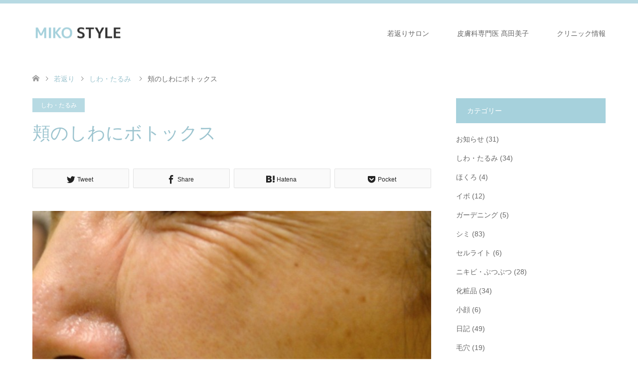

--- FILE ---
content_type: text/html; charset=UTF-8
request_url: https://miko.style/archives/2585
body_size: 14660
content:
<!DOCTYPE html>
<html lang="ja">
<head>
<meta charset="UTF-8">
<!--[if IE]><meta http-equiv="X-UA-Compatible" content="IE=edge"><![endif]-->
<meta name="viewport" content="width=device-width">
<title>頬のしわにボトックス | 皮膚科専門医Dr.MIKO</title>
<meta name="description" content="笑ったり、お話ししているときに目じりから頬にかけてのしわが気になる（70代女性）今回のお悩み相談は、頬にできるシワ。刻み込まれてしまっているしわではなく、笑ったりお話をしたりなど表情が動くときにできるシワです。">
<link rel="pingback" href="https://miko.style/xmlrpc.php">
<link rel="shortcut icon" href="https://miko.style/wp-content/uploads/tcd-w/fav.png">
<meta name='robots' content='max-image-preview:large' />
<link rel='dns-prefetch' href='//s.w.org' />
<link rel="alternate" type="application/rss+xml" title="皮膚科専門医Dr.MIKO &raquo; フィード" href="https://miko.style/feed" />
<link rel="alternate" type="application/rss+xml" title="皮膚科専門医Dr.MIKO &raquo; コメントフィード" href="https://miko.style/comments/feed" />
<link rel="alternate" type="application/rss+xml" title="皮膚科専門医Dr.MIKO &raquo; 頬のしわにボトックス のコメントのフィード" href="https://miko.style/archives/2585/feed" />
		<script type="text/javascript">
			window._wpemojiSettings = {"baseUrl":"https:\/\/s.w.org\/images\/core\/emoji\/13.0.1\/72x72\/","ext":".png","svgUrl":"https:\/\/s.w.org\/images\/core\/emoji\/13.0.1\/svg\/","svgExt":".svg","source":{"concatemoji":"https:\/\/miko.style\/wp-includes\/js\/wp-emoji-release.min.js?ver=5.7.2"}};
			!function(e,a,t){var n,r,o,i=a.createElement("canvas"),p=i.getContext&&i.getContext("2d");function s(e,t){var a=String.fromCharCode;p.clearRect(0,0,i.width,i.height),p.fillText(a.apply(this,e),0,0);e=i.toDataURL();return p.clearRect(0,0,i.width,i.height),p.fillText(a.apply(this,t),0,0),e===i.toDataURL()}function c(e){var t=a.createElement("script");t.src=e,t.defer=t.type="text/javascript",a.getElementsByTagName("head")[0].appendChild(t)}for(o=Array("flag","emoji"),t.supports={everything:!0,everythingExceptFlag:!0},r=0;r<o.length;r++)t.supports[o[r]]=function(e){if(!p||!p.fillText)return!1;switch(p.textBaseline="top",p.font="600 32px Arial",e){case"flag":return s([127987,65039,8205,9895,65039],[127987,65039,8203,9895,65039])?!1:!s([55356,56826,55356,56819],[55356,56826,8203,55356,56819])&&!s([55356,57332,56128,56423,56128,56418,56128,56421,56128,56430,56128,56423,56128,56447],[55356,57332,8203,56128,56423,8203,56128,56418,8203,56128,56421,8203,56128,56430,8203,56128,56423,8203,56128,56447]);case"emoji":return!s([55357,56424,8205,55356,57212],[55357,56424,8203,55356,57212])}return!1}(o[r]),t.supports.everything=t.supports.everything&&t.supports[o[r]],"flag"!==o[r]&&(t.supports.everythingExceptFlag=t.supports.everythingExceptFlag&&t.supports[o[r]]);t.supports.everythingExceptFlag=t.supports.everythingExceptFlag&&!t.supports.flag,t.DOMReady=!1,t.readyCallback=function(){t.DOMReady=!0},t.supports.everything||(n=function(){t.readyCallback()},a.addEventListener?(a.addEventListener("DOMContentLoaded",n,!1),e.addEventListener("load",n,!1)):(e.attachEvent("onload",n),a.attachEvent("onreadystatechange",function(){"complete"===a.readyState&&t.readyCallback()})),(n=t.source||{}).concatemoji?c(n.concatemoji):n.wpemoji&&n.twemoji&&(c(n.twemoji),c(n.wpemoji)))}(window,document,window._wpemojiSettings);
		</script>
		<style type="text/css">
img.wp-smiley,
img.emoji {
	display: inline !important;
	border: none !important;
	box-shadow: none !important;
	height: 1em !important;
	width: 1em !important;
	margin: 0 .07em !important;
	vertical-align: -0.1em !important;
	background: none !important;
	padding: 0 !important;
}
</style>
	<link rel='stylesheet' id='style-css'  href='https://miko.style/wp-content/themes/skin_tcd046/style.css?ver=1.7.2' type='text/css' media='all' />
<link rel='stylesheet' id='wp-block-library-css'  href='https://miko.style/wp-includes/css/dist/block-library/style.min.css?ver=5.7.2' type='text/css' media='all' />
<link rel='stylesheet' id='biz-cal-style-css'  href='https://miko.style/wp-content/plugins/biz-calendar/biz-cal.css?ver=2.2.0' type='text/css' media='all' />
<link rel='stylesheet' id='contact-form-7-css'  href='https://miko.style/wp-content/plugins/contact-form-7/includes/css/styles.css?ver=5.0.3' type='text/css' media='all' />
<!--n2css--><script type='text/javascript' src='https://miko.style/wp-includes/js/jquery/jquery.min.js?ver=3.5.1' id='jquery-core-js'></script>
<script type='text/javascript' src='https://miko.style/wp-includes/js/jquery/jquery-migrate.min.js?ver=3.3.2' id='jquery-migrate-js'></script>
<script type='text/javascript' id='biz-cal-script-js-extra'>
/* <![CDATA[ */
var bizcalOptions = {"holiday_title":"Dr.miko\u8a3a\u7642\u65e5","sun":"on","mon":"on","tue":"on","wed":"on","temp_holidays":"2018-08-015","temp_weekdays":"2018-08-13\r\n2018-08-14\r\n\r\n","eventday_title":"\u8a3a\u7642\u5185\u5bb9\u306b\u6ce8\u610f:\u30af\u30ea\u30c3\u30af\uff01\u3057\u3066\u78ba\u8a8d","eventday_url":"https:\/\/miko.style\/archives\/shop\/adeb%e3%82%af%e3%83%aa%e3%83%8b%e3%83%83%e3%82%af%e7%a7%8b%e7%94%b0%e6%9c%ac%e9%99%a2","eventdays":"2018-06-03\r\n2018-06-09\r\n2018-06-16\r\n2018-06-17\r\n2018-06-23\r\n2018-06-30\r\n2018-07-01\r\n2018-07-07\r\n2018-07-14\r\n2018-07-15\r\n2018-07-21\r\n2018-07-28\r\n2018-07-29\r\n2018-07-30\r\n2017-07-31\r\n2017-08-01\r\n2018-08-04\r\n2018-08-05\r\n2018-08-11\r\n2018-08-18\r\n2018-08-19\r\n2018^08-31\r\n2018-08-25\r\n","month_limit":"\u6307\u5b9a","nextmonthlimit":"2","prevmonthlimit":"0","plugindir":"https:\/\/miko.style\/wp-content\/plugins\/biz-calendar\/","national_holiday":""};
/* ]]> */
</script>
<script type='text/javascript' src='https://miko.style/wp-content/plugins/biz-calendar/calendar.js?ver=2.2.0' id='biz-cal-script-js'></script>
<link rel="https://api.w.org/" href="https://miko.style/wp-json/" /><link rel="alternate" type="application/json" href="https://miko.style/wp-json/wp/v2/posts/2585" /><link rel="canonical" href="https://miko.style/archives/2585" />
<link rel='shortlink' href='https://miko.style/?p=2585' />
<link rel="alternate" type="application/json+oembed" href="https://miko.style/wp-json/oembed/1.0/embed?url=https%3A%2F%2Fmiko.style%2Farchives%2F2585" />
<link rel="alternate" type="text/xml+oembed" href="https://miko.style/wp-json/oembed/1.0/embed?url=https%3A%2F%2Fmiko.style%2Farchives%2F2585&#038;format=xml" />
<!-- Google Tag Manager -->
<script>(function(w,d,s,l,i){w[l]=w[l]||[];w[l].push({'gtm.start':
new Date().getTime(),event:'gtm.js'});var f=d.getElementsByTagName(s)[0],
j=d.createElement(s),dl=l!='dataLayer'?'&l='+l:'';j.async=true;j.src=
'https://www.googletagmanager.com/gtm.js?id='+i+dl;f.parentNode.insertBefore(j,f);
})(window,document,'script','dataLayer','GTM-T54LCNB');</script>
<!-- End Google Tag Manager -->
		
<link rel="stylesheet" href="https://miko.style/wp-content/themes/skin_tcd046/css/design-plus.css?ver=1.7.2">
<link rel="stylesheet" href="https://miko.style/wp-content/themes/skin_tcd046/css/sns-botton.css?ver=1.7.2">
<link rel="stylesheet" href="https://miko.style/wp-content/themes/skin_tcd046/css/responsive.css?ver=1.7.2">
<link rel="stylesheet" href="https://miko.style/wp-content/themes/skin_tcd046/css/footer-bar.css?ver=1.7.2">

<script src="https://miko.style/wp-content/themes/skin_tcd046/js/jquery.easing.1.3.js?ver=1.7.2"></script>
<script src="https://miko.style/wp-content/themes/skin_tcd046/js/jscript.js?ver=1.7.2"></script>
<script src="https://miko.style/wp-content/themes/skin_tcd046/js/comment.js?ver=1.7.2"></script>
<script src="https://miko.style/wp-content/themes/skin_tcd046/js/header_fix.js?ver=1.7.2"></script>

<style type="text/css">
body, input, textarea { font-family: Arial, "Hiragino Kaku Gothic ProN", "ヒラギノ角ゴ ProN W3", "メイリオ", Meiryo, sans-serif; }
.rich_font { font-family: Arial, "Hiragino Kaku Gothic ProN", "ヒラギノ角ゴ ProN W3", "メイリオ", Meiryo, sans-serif; font-weight: normal; }

#header .logo { font-size:32px; }
.fix_top.header_fix #header .logo { font-size:20px; }
#footer_logo .logo { font-size:24px; }
#post_title { font-size:36px; }
body, .post_content { font-size:14px; }

@media screen and (max-width:991px) {
  #header .logo { font-size:18px; }
  .mobile_fix_top.header_fix #header .logo { font-size:18px; }
  #post_title { font-size:20px; }
  body, .post_content { font-size:14px; }
}


#site_wrap { display:none; }
#site_loader_overlay {
  background: #fff;
  opacity: 1;
  position: fixed;
  top: 0px;
  left: 0px;
  width: 100%;
  height: 100%;
  width: 100vw;
  height: 100vh;
  z-index: 99999;
}
#site_loader_animation {
  margin: -27.5px 0 0 -27.5px;
  width: 55px;
  height: 55px;
  position: fixed;
  top: 50%;
  left: 50%;
}
#site_loader_animation:before {
  position: absolute;
  bottom: 0;
  left: 0;
  display: block;
  width: 15px;
  height: 15px;
  content: '';
  box-shadow: 20px 0 0 rgba(166,209,220, 1), 40px 0 0 rgba(166,209,220, 1), 0 -20px 0 rgba(166,209,220, 1), 20px -20px 0 rgba(166,209,220, 1), 40px -20px 0 rgba(166,209,220, 1), 0 -40px rgba(166,209,220, 1), 20px -40px rgba(166,209,220, 1), 40px -40px rgba(156,196,207, 0);
  animation: loading-square-loader 5.4s linear forwards infinite;
}
#site_loader_animation:after {
  position: absolute;
  bottom: 10px;
  left: 0;
  display: block;
  width: 15px;
  height: 15px;
  background-color: rgba(156,196,207, 1);
  opacity: 0;
  content: '';
  animation: loading-square-base 5.4s linear forwards infinite;
}
@-webkit-keyframes loading-square-base {
  0% { bottom: 10px; opacity: 0; }
  5%, 50% { bottom: 0; opacity: 1; }
  55%, 100% { bottom: -10px; opacity: 0; }
}
@keyframes loading-square-base {
  0% { bottom: 10px; opacity: 0; }
  5%, 50% { bottom: 0; opacity: 1; }
  55%, 100% { bottom: -10px; opacity: 0; }
}
@-webkit-keyframes loading-square-loader {
  0% { box-shadow: 20px -10px rgba(166,209,220, 0), 40px 0 rgba(166,209,220, 0), 0 -20px rgba(166,209,220, 0), 20px -20px rgba(166,209,220, 0), 40px -20px rgba(166,209,220, 0), 0 -40px rgba(166,209,220, 0), 20px -40px rgba(166,209,220, 0), 40px -40px rgba(242, 205, 123, 0); }
  5% { box-shadow: 20px -10px rgba(166,209,220, 0), 40px 0 rgba(166,209,220, 0), 0 -20px rgba(166,209,220, 0), 20px -20px rgba(166,209,220, 0), 40px -20px rgba(166,209,220, 0), 0 -40px rgba(166,209,220, 0), 20px -40px rgba(166,209,220, 0), 40px -40px rgba(242, 205, 123, 0); }
  10% { box-shadow: 20px 0 rgba(166,209,220, 1), 40px -10px rgba(166,209,220, 0), 0 -20px rgba(166,209,220, 0), 20px -20px rgba(166,209,220, 0), 40px -20px rgba(166,209,220, 0), 0 -40px rgba(166,209,220, 0), 20px -40px rgba(166,209,220, 0), 40px -40px rgba(242, 205, 123, 0); }
  15% { box-shadow: 20px 0 rgba(166,209,220, 1), 40px 0 rgba(166,209,220, 1), 0 -30px rgba(166,209,220, 0), 20px -20px rgba(166,209,220, 0), 40px -20px rgba(166,209,220, 0), 0 -40px rgba(166,209,220, 0), 20px -40px rgba(166,209,220, 0), 40px -40px rgba(242, 205, 123, 0); }
  20% { box-shadow: 20px 0 rgba(166,209,220, 1), 40px 0 rgba(166,209,220, 1), 0 -20px rgba(166,209,220, 1), 20px -30px rgba(166,209,220, 0), 40px -20px rgba(166,209,220, 0), 0 -40px rgba(166,209,220, 0), 20px -40px rgba(166,209,220, 0), 40px -40px rgba(242, 205, 123, 0); }
  25% { box-shadow: 20px 0 rgba(166,209,220, 1), 40px 0 rgba(166,209,220, 1), 0 -20px rgba(166,209,220, 1), 20px -20px rgba(166,209,220, 1), 40px -30px rgba(166,209,220, 0), 0 -40px rgba(166,209,220, 0), 20px -40px rgba(166,209,220, 0), 40px -40px rgba(242, 205, 123, 0); }
  30% { box-shadow: 20px 0 rgba(166,209,220, 1), 40px 0 rgba(166,209,220, 1), 0 -20px rgba(166,209,220, 1), 20px -20px rgba(166,209,220, 1), 40px -20px rgba(166,209,220, 1), 0 -50px rgba(166,209,220, 0), 20px -40px rgba(166,209,220, 0), 40px -40px rgba(242, 205, 123, 0); }
  35% { box-shadow: 20px 0 rgba(166,209,220, 1), 40px 0 rgba(166,209,220, 1), 0 -20px rgba(166,209,220, 1), 20px -20px rgba(166,209,220, 1), 40px -20px rgba(166,209,220, 1), 0 -40px rgba(166,209,220, 1), 20px -50px rgba(166,209,220, 0), 40px -40px rgba(242, 205, 123, 0); }
  40% { box-shadow: 20px 0 rgba(166,209,220, 1), 40px 0 rgba(166,209,220, 1), 0 -20px rgba(166,209,220, 1), 20px -20px rgba(166,209,220, 1), 40px -20px rgba(166,209,220, 1), 0 -40px rgba(166,209,220, 1), 20px -40px rgba(166,209,220, 1), 40px -50px rgba(242, 205, 123, 0); }
  45%, 55% { box-shadow: 20px 0 rgba(166,209,220, 1), 40px 0 rgba(166,209,220, 1), 0 -20px rgba(166,209,220, 1), 20px -20px rgba(166,209,220, 1), 40px -20px rgba(166,209,220, 1), 0 -40px rgba(166,209,220, 1), 20px -40px rgba(166,209,220, 1), 40px -40px rgba(156,196,207, 1); }
  60% { box-shadow: 20px 10px rgba(166,209,220, 0), 40px 0 rgba(166,209,220, 1), 0 -20px rgba(166,209,220, 1), 20px -20px rgba(166,209,220, 1), 40px -20px rgba(166,209,220, 1), 0 -40px rgba(166,209,220, 1), 20px -40px rgba(166,209,220, 1), 40px -40px rgba(156,196,207, 1); }
  65% { box-shadow: 20px 10px rgba(166,209,220, 0), 40px 10px rgba(166,209,220, 0), 0 -20px rgba(166,209,220, 1), 20px -20px rgba(166,209,220, 1), 40px -20px rgba(166,209,220, 1), 0 -40px rgba(166,209,220, 1), 20px -40px rgba(166,209,220, 1), 40px -40px rgba(156,196,207, 1); }
  70% { box-shadow: 20px 10px rgba(166,209,220, 0), 40px 10px rgba(166,209,220, 0), 0 -10px rgba(166,209,220, 0), 20px -20px rgba(166,209,220, 1), 40px -20px rgba(166,209,220, 1), 0 -40px rgba(166,209,220, 1), 20px -40px rgba(166,209,220, 1), 40px -40px rgba(156,196,207, 1); }
  75% { box-shadow: 20px 10px rgba(166,209,220, 0), 40px 10px rgba(166,209,220, 0), 0 -10px rgba(166,209,220, 0), 20px -10px rgba(166,209,220, 0), 40px -20px rgba(166,209,220, 1), 0 -40px rgba(166,209,220, 1), 20px -40px rgba(166,209,220, 1), 40px -40px rgba(156,196,207, 1); }
  80% { box-shadow: 20px 10px rgba(166,209,220, 0), 40px 10px rgba(166,209,220, 0), 0 -10px rgba(166,209,220, 0), 20px -10px rgba(166,209,220, 0), 40px -10px rgba(166,209,220, 0), 0 -40px rgba(166,209,220, 1), 20px -40px rgba(166,209,220, 1), 40px -40px rgba(156,196,207, 1); }
  85% { box-shadow: 20px 10px rgba(166,209,220, 0), 40px 10px rgba(166,209,220, 0), 0 -10px rgba(166,209,220, 0), 20px -10px rgba(166,209,220, 0), 40px -10px rgba(166,209,220, 0), 0 -30px rgba(166,209,220, 0), 20px -40px rgba(166,209,220, 1), 40px -40px rgba(156,196,207, 1); }
  90% { box-shadow: 20px 10px rgba(166,209,220, 0), 40px 10px rgba(166,209,220, 0), 0 -10px rgba(166,209,220, 0), 20px -10px rgba(166,209,220, 0), 40px -10px rgba(166,209,220, 0), 0 -30px rgba(166,209,220, 0), 20px -30px rgba(166,209,220, 0), 40px -40px rgba(156,196,207, 1); }
  95%, 100% { box-shadow: 20px 10px rgba(166,209,220, 0), 40px 10px rgba(166,209,220, 0), 0 -10px rgba(166,209,220, 0), 20px -10px rgba(166,209,220, 0), 40px -10px rgba(166,209,220, 0), 0 -30px rgba(166,209,220, 0), 20px -30px rgba(166,209,220, 0), 40px -30px rgba(156,196,207, 0); }
}
@keyframes loading-square-loader {
  0% { box-shadow: 20px -10px rgba(166,209,220, 0), 40px 0 rgba(166,209,220, 0), 0 -20px rgba(166,209,220, 0), 20px -20px rgba(166,209,220, 0), 40px -20px rgba(166,209,220, 0), 0 -40px rgba(166,209,220, 0), 20px -40px rgba(166,209,220, 0), 40px -40px rgba(242, 205, 123, 0); }
  5% { box-shadow: 20px -10px rgba(166,209,220, 0), 40px 0 rgba(166,209,220, 0), 0 -20px rgba(166,209,220, 0), 20px -20px rgba(166,209,220, 0), 40px -20px rgba(166,209,220, 0), 0 -40px rgba(166,209,220, 0), 20px -40px rgba(166,209,220, 0), 40px -40px rgba(242, 205, 123, 0); }
  10% { box-shadow: 20px 0 rgba(166,209,220, 1), 40px -10px rgba(166,209,220, 0), 0 -20px rgba(166,209,220, 0), 20px -20px rgba(166,209,220, 0), 40px -20px rgba(166,209,220, 0), 0 -40px rgba(166,209,220, 0), 20px -40px rgba(166,209,220, 0), 40px -40px rgba(242, 205, 123, 0); }
  15% { box-shadow: 20px 0 rgba(166,209,220, 1), 40px 0 rgba(166,209,220, 1), 0 -30px rgba(166,209,220, 0), 20px -20px rgba(166,209,220, 0), 40px -20px rgba(166,209,220, 0), 0 -40px rgba(166,209,220, 0), 20px -40px rgba(166,209,220, 0), 40px -40px rgba(242, 205, 123, 0); }
  20% { box-shadow: 20px 0 rgba(166,209,220, 1), 40px 0 rgba(166,209,220, 1), 0 -20px rgba(166,209,220, 1), 20px -30px rgba(166,209,220, 0), 40px -20px rgba(166,209,220, 0), 0 -40px rgba(166,209,220, 0), 20px -40px rgba(166,209,220, 0), 40px -40px rgba(242, 205, 123, 0); }
  25% { box-shadow: 20px 0 rgba(166,209,220, 1), 40px 0 rgba(166,209,220, 1), 0 -20px rgba(166,209,220, 1), 20px -20px rgba(166,209,220, 1), 40px -30px rgba(166,209,220, 0), 0 -40px rgba(166,209,220, 0), 20px -40px rgba(166,209,220, 0), 40px -40px rgba(242, 205, 123, 0); }
  30% { box-shadow: 20px 0 rgba(166,209,220, 1), 40px 0 rgba(166,209,220, 1), 0 -20px rgba(166,209,220, 1), 20px -20px rgba(166,209,220, 1), 40px -20px rgba(166,209,220, 1), 0 -50px rgba(166,209,220, 0), 20px -40px rgba(166,209,220, 0), 40px -40px rgba(242, 205, 123, 0); }
  35% { box-shadow: 20px 0 rgba(166,209,220, 1), 40px 0 rgba(166,209,220, 1), 0 -20px rgba(166,209,220, 1), 20px -20px rgba(166,209,220, 1), 40px -20px rgba(166,209,220, 1), 0 -40px rgba(166,209,220, 1), 20px -50px rgba(166,209,220, 0), 40px -40px rgba(242, 205, 123, 0); }
  40% { box-shadow: 20px 0 rgba(166,209,220, 1), 40px 0 rgba(166,209,220, 1), 0 -20px rgba(166,209,220, 1), 20px -20px rgba(166,209,220, 1), 40px -20px rgba(166,209,220, 1), 0 -40px rgba(166,209,220, 1), 20px -40px rgba(166,209,220, 1), 40px -50px rgba(242, 205, 123, 0); }
  45%, 55% { box-shadow: 20px 0 rgba(166,209,220, 1), 40px 0 rgba(166,209,220, 1), 0 -20px rgba(166,209,220, 1), 20px -20px rgba(166,209,220, 1), 40px -20px rgba(166,209,220, 1), 0 -40px rgba(166,209,220, 1), 20px -40px rgba(166,209,220, 1), 40px -40px rgba(156,196,207, 1); }
  60% { box-shadow: 20px 10px rgba(166,209,220, 0), 40px 0 rgba(166,209,220, 1), 0 -20px rgba(166,209,220, 1), 20px -20px rgba(166,209,220, 1), 40px -20px rgba(166,209,220, 1), 0 -40px rgba(166,209,220, 1), 20px -40px rgba(166,209,220, 1), 40px -40px rgba(156,196,207, 1); }
  65% { box-shadow: 20px 10px rgba(166,209,220, 0), 40px 10px rgba(166,209,220, 0), 0 -20px rgba(166,209,220, 1), 20px -20px rgba(166,209,220, 1), 40px -20px rgba(166,209,220, 1), 0 -40px rgba(166,209,220, 1), 20px -40px rgba(166,209,220, 1), 40px -40px rgba(156,196,207, 1); }
  70% { box-shadow: 20px 10px rgba(166,209,220, 0), 40px 10px rgba(166,209,220, 0), 0 -10px rgba(166,209,220, 0), 20px -20px rgba(166,209,220, 1), 40px -20px rgba(166,209,220, 1), 0 -40px rgba(166,209,220, 1), 20px -40px rgba(166,209,220, 1), 40px -40px rgba(156,196,207, 1); }
  75% { box-shadow: 20px 10px rgba(166,209,220, 0), 40px 10px rgba(166,209,220, 0), 0 -10px rgba(166,209,220, 0), 20px -10px rgba(166,209,220, 0), 40px -20px rgba(166,209,220, 1), 0 -40px rgba(166,209,220, 1), 20px -40px rgba(166,209,220, 1), 40px -40px rgba(156,196,207, 1); }
  80% { box-shadow: 20px 10px rgba(166,209,220, 0), 40px 10px rgba(166,209,220, 0), 0 -10px rgba(166,209,220, 0), 20px -10px rgba(166,209,220, 0), 40px -10px rgba(166,209,220, 0), 0 -40px rgba(166,209,220, 1), 20px -40px rgba(166,209,220, 1), 40px -40px rgba(156,196,207, 1); }
  85% { box-shadow: 20px 10px rgba(166,209,220, 0), 40px 10px rgba(166,209,220, 0), 0 -10px rgba(166,209,220, 0), 20px -10px rgba(166,209,220, 0), 40px -10px rgba(166,209,220, 0), 0 -30px rgba(166,209,220, 0), 20px -40px rgba(166,209,220, 1), 40px -40px rgba(156,196,207, 1); }
  90% { box-shadow: 20px 10px rgba(166,209,220, 0), 40px 10px rgba(166,209,220, 0), 0 -10px rgba(166,209,220, 0), 20px -10px rgba(166,209,220, 0), 40px -10px rgba(166,209,220, 0), 0 -30px rgba(166,209,220, 0), 20px -30px rgba(166,209,220, 0), 40px -40px rgba(156,196,207, 1); }
  95%, 100% { box-shadow: 20px 10px rgba(166,209,220, 0), 40px 10px rgba(166,209,220, 0), 0 -10px rgba(166,209,220, 0), 20px -10px rgba(166,209,220, 0), 40px -10px rgba(166,209,220, 0), 0 -30px rgba(166,209,220, 0), 20px -30px rgba(166,209,220, 0), 40px -30px rgba(156,196,207, 0); }
}


.image {
-webkit-transition: .5s;
-moz-transition: .5s;
-ms-transition: .5s;
transition: .5s;
}
.image img {
-webkit-backface-visibility: hidden;
backface-visibility: hidden;
-webkit-transition-property: opacity;
-webkit-transition: .5s;
-moz-transition-property: opacity;
-moz-transition: .5s;
-ms-transition-property: opacity;
-ms-transition: .5s;
-o-transition-property: opacity;
-o-transition: .5s;
transition-property: opacity;
transition: .5s;
}
.image:hover img, a:hover .image img {
opacity: 0.5;
}
.image:hover, a:hover .image {
background: #A6D1DC;
}

.headline_bg_l, .headline_bg, ul.meta .category span, .page_navi a:hover, .page_navi span.current, .page_navi p.back a:hover,
#post_pagination p, #post_pagination a:hover, #previous_next_post2 a:hover, .single-news #post_meta_top .date, .single-campaign #post_meta_top .date, ol#voice_list .info .voice_button a:hover, .voice_user .voice_name, .voice_course .course_button a, .side_headline, #footer_top,
#comment_header ul li a:hover, #comment_header ul li.comment_switch_active a, #comment_header #comment_closed p, #submit_comment
{ background-color:#A6D1DC; }

.page_navi a:hover, .page_navi span.current, #post_pagination p, #comment_header ul li.comment_switch_active a, #comment_header #comment_closed p, #guest_info input:focus, #comment_textarea textarea:focus
{ border-color:#A6D1DC; }

#comment_header ul li.comment_switch_active a:after, #comment_header #comment_closed p:after
{ border-color:#A6D1DC transparent transparent transparent; }

a:hover, #global_menu > ul > li > a:hover, #bread_crumb li a, #bread_crumb li.home a:hover:before, ul.meta .date, .footer_headline, .footer_widget a:hover,
#post_title, #previous_next_post a:hover, #previous_next_post a:hover:before, #previous_next_post a:hover:after,
#recent_news .info .date, .course_category .course_category_headline, .course_category .info .headline, ol#voice_list .info .voice_name, dl.interview dt, .voice_course .course_button a:hover, ol#staff_list .info .staff_name, .staff_info .staff_detail .staff_name, .staff_info .staff_detail .staff_social_link li a:hover:before,
.styled_post_list1 .date, .collapse_category_list li a:hover, .tcdw_course_list_widget .course_list li .image, .side_widget.tcdw_banner_list_widget .side_headline, ul.banner_list li .image,
#index_content1 .caption .headline, #index_course li .image, #index_news .date, #index_voice li .info .voice_name, #index_blog .headline, .table.pb_pricemenu td.menu, .side_widget .campaign_list .date, .side_widget .news_list .date, .side_widget .staff_list .staff_name, .side_widget .voice_list .voice_name
{ color:#9CC4CF; }

#footer_bottom, a.index_blog_button:hover, .widget_search #search-btn input:hover, .widget_search #searchsubmit:hover, .widget.google_search #searchsubmit:hover, #submit_comment:hover, #header_slider .slick-dots li button:hover, #header_slider .slick-dots li.slick-active button
{ background-color:#9CC4CF; }

.post_content a { color:#1A0DAB; }

#archive_wrapper, #related_post ol { background-color:rgba(166,209,220,0.15); }
#index_course li.noimage .image, .course_category .noimage .imagebox, .tcdw_course_list_widget .course_list li.noimage .image { background:rgba(166,209,220,0.3); }

#index_blog, #footer_widget, .course_categories li a.active, .course_categories li a:hover, .styled_post_list1_tabs li { background-color:rgba(166,209,220,0.15); }
#index_topics { background:rgba(166,209,220,0.8); }
#header { border-top-color:rgba(166,209,220,0.8); }

@media screen and (min-width:992px) {
  .fix_top.header_fix #header { background-color:rgba(166,209,220,0.8); }
  #global_menu ul ul a { background-color:#A6D1DC; }
  #global_menu ul ul a:hover { background-color:#9CC4CF; }
}
@media screen and (max-width:991px) {
  a.menu_button.active { background:rgba(166,209,220,0.8); };
  .mobile_fix_top.header_fix #header { background-color:rgba(166,209,220,0.8); }
  #global_menu { background-color:#A6D1DC; }
  #global_menu a:hover { background-color:#9CC4CF; }
}
@media screen and (max-width:991px) {
  .mobile_fix_top.header_fix #header { background-color:rgba(166,209,220,0.8); }
}


</style>

<style type="text/css"></style></head>
<body id="body" class="post-template-default single single-post postid-2585 single-format-standard fix_top">

<div id="site_loader_overlay">
 <div id="site_loader_animation">
 </div>
</div>
<div id="site_wrap">

 <div id="header" class="clearfix">
  <div class="header_inner">
   <div id="header_logo">
    <div id="logo_image">
 <h1 class="logo">
  <a href="https://miko.style/" title="皮膚科専門医Dr.MIKO" data-label="皮膚科専門医Dr.MIKO"><img class="h_logo" src="https://miko.style/wp-content/uploads/2017/07/logo-5.png?1769224591" alt="皮膚科専門医Dr.MIKO" title="皮膚科専門医Dr.MIKO" /></a>
 </h1>
</div>
<div id="logo_image_fixed">
 <p class="logo"><a href="https://miko.style/" title="皮膚科専門医Dr.MIKO"><img class="s_logo" src="https://miko.style/wp-content/uploads/2017/07/logo2-2.png?1769224591" alt="皮膚科専門医Dr.MIKO" title="皮膚科専門医Dr.MIKO" /></a></p>
</div>
   </div>

      <a href="#" class="menu_button"><span>menu</span></a>
   <div id="global_menu">
    <ul id="menu-header" class="menu"><li id="menu-item-53" class="menu-item menu-item-type-custom menu-item-object-custom menu-item-53"><a href="http://miko.style/blog/">若返りサロン</a></li>
<li id="menu-item-41" class="menu-item menu-item-type-post_type menu-item-object-page menu-item-41"><a href="https://miko.style/%e9%ab%99%e7%94%b0%e7%be%8e%e5%ad%90%e3%81%a8%e3%81%af">皮膚科専門医 髙田美子</a></li>
<li id="menu-item-3826" class="menu-item menu-item-type-post_type menu-item-object-page menu-item-3826"><a href="https://miko.style/shoppage">クリニック情報</a></li>
</ul>   </div>
     </div>
 </div><!-- END #header -->

 <div id="main_contents" class="clearfix">


<div id="bread_crumb">

<ul class="clearfix" itemscope itemtype="http://schema.org/BreadcrumbList">
 <li itemprop="itemListElement" itemscope itemtype="http://schema.org/ListItem" class="home"><a itemprop="item" href="https://miko.style/"><span itemprop="name">ホーム</span></a><meta itemprop="position" content="1" /></li>

 <li itemprop="itemListElement" itemscope itemtype="http://schema.org/ListItem"><a itemprop="item" href="https://miko.style/blog"><span itemprop="name">若返り</span></a><meta itemprop="position" content="2" /></li>
 <li itemprop="itemListElement" itemscope itemtype="http://schema.org/ListItem">
    <a itemprop="item" href="https://miko.style/archives/category/slack"><span itemprop="name">しわ・たるみ</span></a>
     <meta itemprop="position" content="3" /></li>
 <li itemprop="itemListElement" itemscope itemtype="http://schema.org/ListItem" class="last"><span itemprop="name">頬のしわにボトックス</span><meta itemprop="position" content="4" /></li>

</ul>
</div>

<div id="main_col" class="clearfix">

<div id="left_col">

 
 <div id="article">

  <ul id="post_meta_top" class="meta clearfix">
   <li class="category"><a href="https://miko.style/archives/category/slack" style="background-color:rgba(166,209,220,0.8);">しわ・たるみ</a></li>     </ul>

  <h2 id="post_title" class="rich_font">頬のしわにボトックス</h2>

    <div class="single_share clearfix" id="single_share_top">
   <div class="share-type4 share-top">
 
	<div class="sns mt10">
		<ul class="type4 clearfix">
			<li class="twitter">
				<a href="http://twitter.com/share?text=%E9%A0%AC%E3%81%AE%E3%81%97%E3%82%8F%E3%81%AB%E3%83%9C%E3%83%88%E3%83%83%E3%82%AF%E3%82%B9&url=https%3A%2F%2Fmiko.style%2Farchives%2F2585&via=&tw_p=tweetbutton&related=" onclick="javascript:window.open(this.href, '', 'menubar=no,toolbar=no,resizable=yes,scrollbars=yes,height=400,width=600');return false;"><i class="icon-twitter"></i><span class="ttl">Tweet</span><span class="share-count"></span></a>
			</li>
			<li class="facebook">
				<a href="//www.facebook.com/sharer/sharer.php?u=https://miko.style/archives/2585&amp;t=%E9%A0%AC%E3%81%AE%E3%81%97%E3%82%8F%E3%81%AB%E3%83%9C%E3%83%88%E3%83%83%E3%82%AF%E3%82%B9" class="facebook-btn-icon-link" target="blank" rel="nofollow"><i class="icon-facebook"></i><span class="ttl">Share</span><span class="share-count"></span></a>
			</li>
			<li class="hatebu">
				<a href="http://b.hatena.ne.jp/add?mode=confirm&url=https%3A%2F%2Fmiko.style%2Farchives%2F2585" onclick="javascript:window.open(this.href, '', 'menubar=no,toolbar=no,resizable=yes,scrollbars=yes,height=400,width=510');return false;" ><i class="icon-hatebu"></i><span class="ttl">Hatena</span><span class="share-count"></span></a>
			</li>
			<li class="pocket">
				<a href="http://getpocket.com/edit?url=https%3A%2F%2Fmiko.style%2Farchives%2F2585&title=%E9%A0%AC%E3%81%AE%E3%81%97%E3%82%8F%E3%81%AB%E3%83%9C%E3%83%88%E3%83%83%E3%82%AF%E3%82%B9" target="blank"><i class="icon-pocket"></i><span class="ttl">Pocket</span><span class="share-count"></span></a>
			</li>
		</ul>
	</div>
</div>
  </div>
  
      <div id="post_image">
   <img width="700" height="746" src="https://miko.style/wp-content/uploads/2018/08/BD90B822-0163-4796-9C2A-2A6DB4838402-e1534235494702.jpg" class="attachment-post-thumbnail size-post-thumbnail wp-post-image" alt="" loading="lazy" srcset="https://miko.style/wp-content/uploads/2018/08/BD90B822-0163-4796-9C2A-2A6DB4838402-e1534235494702.jpg 700w, https://miko.style/wp-content/uploads/2018/08/BD90B822-0163-4796-9C2A-2A6DB4838402-e1534235494702-282x300.jpg 282w" sizes="(max-width: 700px) 100vw, 700px" />  </div>
    
    
  <div class="post_content clearfix">
   <h2>笑ったり、お話ししているときに目じりから頬にかけてのしわが気になる（70代女性）</h2>
<p>今回のお悩み相談は、頬にできるシワ。<br />
刻み込まれてしまっているしわではなく、笑ったりお話をしたりなど表情が動くときにできるシワです。</p>
<p>シワ…というとヒアルロン酸を思い浮かべる方もいるかと思いますが、<br />
この場合は、ヒアルロン酸は全く役に立ちません。</p>
<p>表情が動くときにできるシワ…これはボトックスでの治療が得意にしているしわです。</p>
<p>治療前は、軽く微笑んだだけでも頬の中央より外側に縦にしわが多数寄ってしまいます。<br />
<img loading="lazy" src="https://miko.style/wp-content/uploads/2018/08/C2D18EB6-B7A4-4CD6-95FC-98A87381C971-e1534235407851.jpeg" alt="顔のしわ　ボトックス" width="700" height="736" class="alignnone size-full wp-image-2588" /></p>
<p>ボトックス注射を頬全体におこなって2週間後<br />
かなり強めに笑ったり、口元に力を入れても、頬の外側にできていたしわができません。</p>
<p><img loading="lazy" src="https://miko.style/wp-content/uploads/2018/08/BD90B822-0163-4796-9C2A-2A6DB4838402-e1534235494702.jpeg" alt="" width="700" height="746" class="alignnone size-full wp-image-2589" /></p>
<p>1回の治療で、気になる症状がすっきり消えてご満足いただけました(#^.^#)</p>
<h2>副作用はあるの？</h2>
<p>今回は、頬全体のボトックス注射<br />
頬全体に…というと、日常生活で不具合が起きるのではないかと気になさる人もいますが、きちんと治療法を理解して施術できるDrが行えば</p>
<p><span class="marker_yellow">何の副作用もありません！</span></p>
<p>注意するポイントは<br />
１．通常のボトックスとは違う、マイルドに効くボトックスの手法を行う<br />
２．口の近くの危ないポイントをきちんと避ける（避けないと口角が下がって不満そうな顔になっちゃう）</p>
<p><b>治療費用</b><br />
この、両頬ボトックス治療は<br />
両方の頬に広く注射をして　49,800円(税抜）です。</p>
     </div>

    <div class="single_share clearfix" id="single_share_bottom">
   <div class="share-type4 share-btm">
 
	<div class="sns mt10 mb45">
		<ul class="type4 clearfix">
			<li class="twitter">
				<a href="http://twitter.com/share?text=%E9%A0%AC%E3%81%AE%E3%81%97%E3%82%8F%E3%81%AB%E3%83%9C%E3%83%88%E3%83%83%E3%82%AF%E3%82%B9&url=https%3A%2F%2Fmiko.style%2Farchives%2F2585&via=&tw_p=tweetbutton&related=" onclick="javascript:window.open(this.href, '', 'menubar=no,toolbar=no,resizable=yes,scrollbars=yes,height=400,width=600');return false;"><i class="icon-twitter"></i><span class="ttl">Tweet</span><span class="share-count"></span></a>
			</li>
			<li class="facebook">
				<a href="//www.facebook.com/sharer/sharer.php?u=https://miko.style/archives/2585&amp;t=%E9%A0%AC%E3%81%AE%E3%81%97%E3%82%8F%E3%81%AB%E3%83%9C%E3%83%88%E3%83%83%E3%82%AF%E3%82%B9" class="facebook-btn-icon-link" target="blank" rel="nofollow"><i class="icon-facebook"></i><span class="ttl">Share</span><span class="share-count"></span></a>
			</li>
			<li class="hatebu">
				<a href="http://b.hatena.ne.jp/add?mode=confirm&url=https%3A%2F%2Fmiko.style%2Farchives%2F2585" onclick="javascript:window.open(this.href, '', 'menubar=no,toolbar=no,resizable=yes,scrollbars=yes,height=400,width=510');return false;" ><i class="icon-hatebu"></i><span class="ttl">Hatena</span><span class="share-count"></span></a>
			</li>
			<li class="pocket">
				<a href="http://getpocket.com/edit?url=https%3A%2F%2Fmiko.style%2Farchives%2F2585&title=%E9%A0%AC%E3%81%AE%E3%81%97%E3%82%8F%E3%81%AB%E3%83%9C%E3%83%88%E3%83%83%E3%82%AF%E3%82%B9" target="blank"><i class="icon-pocket"></i><span class="ttl">Pocket</span><span class="share-count"></span></a>
			</li>
		</ul>
	</div>
</div>
  </div>
  
    <ul id="post_meta_bottom" class="clearfix">
      <li class="post_category"><a href="https://miko.style/archives/category/slack" rel="category tag">しわ・たるみ</a></li>        </ul>
  
    <div id="previous_next_post" class="clearfix">
   <div class='prev_post'><a href='https://miko.style/archives/2366' title='「Dr.mikoシミとりクリーム」とは' data-mobile-title='前の記事'><span class='title'>「Dr.mikoシミとりクリーム」とは</span></a></div>
<div class='next_post'><a href='https://miko.style/archives/2612' title='8月21日（火）14-16:30 　臨時休診' data-mobile-title='次の記事'><span class='title'>8月21日（火）14-16:30 　臨時休診</span></a></div>
  </div>
  
 </div><!-- END #article -->

  
 
  <div id="related_post">
  <h3 class="headline headline_bg">関連記事</h3>
  <ol class="clearfix">
      <li>
    <a href="https://miko.style/archives/6785">
     <div class="image">
      <img width="270" height="174" src="https://miko.style/wp-content/uploads/2024/08/mikostyle_おでこのシワ20240825-270x174.png" class="attachment-size2 size-size2 wp-post-image" alt="おでこのシワを消す方法" loading="lazy" srcset="https://miko.style/wp-content/uploads/2024/08/mikostyle_おでこのシワ20240825-270x174.png 270w, https://miko.style/wp-content/uploads/2024/08/mikostyle_おでこのシワ20240825-456x296.png 456w" sizes="(max-width: 270px) 100vw, 270px" />     </div>
     <h4 class="title">おでこのシワ、どうしたら消えますか？</h4>
    </a>
   </li>
      <li>
    <a href="https://miko.style/archives/4137">
     <div class="image">
      <img width="270" height="174" src="https://miko.style/wp-content/uploads/2019/12/7D506813-244A-4CBA-A789-C5B02EA6F99C-270x174.jpeg" class="attachment-size2 size-size2 wp-post-image" alt="ラシャスリップス　お試し" loading="lazy" srcset="https://miko.style/wp-content/uploads/2019/12/7D506813-244A-4CBA-A789-C5B02EA6F99C-270x174.jpeg 270w, https://miko.style/wp-content/uploads/2019/12/7D506813-244A-4CBA-A789-C5B02EA6F99C-456x296.jpeg 456w" sizes="(max-width: 270px) 100vw, 270px" />     </div>
     <h4 class="title">忘年会の景品・クリスマスプレゼントにも〜　ラシャスリップス</h4>
    </a>
   </li>
      <li>
    <a href="https://miko.style/archives/729">
     <div class="image">
      <img width="270" height="174" src="https://miko.style/wp-content/uploads/2017/08/fd5f65dd7862851697f935d5e2c5715f_s-270x174.jpg" class="attachment-size2 size-size2 wp-post-image" alt="顔のシミ" loading="lazy" srcset="https://miko.style/wp-content/uploads/2017/08/fd5f65dd7862851697f935d5e2c5715f_s-270x174.jpg 270w, https://miko.style/wp-content/uploads/2017/08/fd5f65dd7862851697f935d5e2c5715f_s-456x296.jpg 456w" sizes="(max-width: 270px) 100vw, 270px" />     </div>
     <h4 class="title">肝斑（かんぱん）を治療で消すには「レーザートーニング」</h4>
    </a>
   </li>
     </ol>
 </div>
  
 

</div><!-- END #left_col -->


  <div id="side_col">
  <div class="widget side_widget clearfix widget_categories" id="categories-2">
<h3 class="side_headline"><span>カテゴリー</span></h3>
			<ul>
					<li class="cat-item cat-item-1"><a href="https://miko.style/archives/category/news" title="MIKOに関する、更新情報が手に入ります。
">お知らせ</a> (31)
</li>
	<li class="cat-item cat-item-7"><a href="https://miko.style/archives/category/slack" title="「しわ・たるみケア（エイジングケア）」は、早くケアをスタートさせた分効果、費用対効果が高く出るというのはご存知ですか？実は、たるみケアをスタートさせるのに一番良い年齢は30歳。まだ早いと感じるかもしれませんが、こんな兆候があったら、絶対にスタートすべきです。

１）頬と鼻の毛穴が以前よりも目立ってきた　
２）二重の幅が以前よりも細くなってきた　
３）親は結構たるみが強い顔をしている……

ひとつでも当てはまるものがあれば、すでにたるみが出てきている＆将来たるみやすい証拠。月に1度からのたるみケアを早々にスタートさせましょう。">しわ・たるみ</a> (34)
</li>
	<li class="cat-item cat-item-156"><a href="https://miko.style/archives/category/moles" title="ほくろの除去や切除、原因などについてご紹介しているページです。">ほくろ</a> (4)
</li>
	<li class="cat-item cat-item-157"><a href="https://miko.style/archives/category/skin-tag" title="このページでは、首や体のぽつぽつでお悩みの方が、自分のイボがどのタイプ、おすすめの治療方法は何かを学ぶことができます。サイトの運営者は、予約が取れない人気クリニック、年間16,000個以上のイボを治療している皮膚科専門医Dr.miko。今まで皮膚科に相談して治療ができないと言われあきらめてきた方も含め、相談に来た方の92％が治療可能なmikoメソッドや、レーザーでのイボ治療、自宅でできるケアについてお伝えしています。">イボ</a> (12)
</li>
	<li class="cat-item cat-item-163"><a href="https://miko.style/archives/category/%e3%82%ac%e3%83%bc%e3%83%87%e3%83%8b%e3%83%b3%e3%82%b0">ガーデニング</a> (5)
</li>
	<li class="cat-item cat-item-2"><a href="https://miko.style/archives/category/spot" title="シミ治療というと、美容クリニックでのレーザーを思い浮かべる方も多いのでは……　自宅でのケアでは全くシミが取れなかった経験もあるかと思いますが、実は、自宅で「塗り薬＋医薬品」を使い、かつスマホを組み合わせることで、クリニックでの通院治療と同じレベルのシミ治療ができるのです。

市販の美白剤は「新しいシミを作ることを防ぐ」ことはできたとしても、「今あるシミを取り除く」パワーはありません…というより、そんなに強い効果のあるものを化粧品として販売することがそもそもできないのです。やはりそこは、薬にしかできない効果。

ぜひ、ご自宅で薬の効果を実感してください。">シミ</a> (83)
</li>
	<li class="cat-item cat-item-8"><a href="https://miko.style/archives/category/cellulite" title="脚ヤセがなかなかできない理由ってご存知ですか？そう、セルライトがあるからです。

脂肪とむくみががちがちに固まって、脚ヤセの邪魔をしています。セルライトを解消し細い足を手に入れるには、自己流のマッサージやストレッチでは無理。当然、ジムに通えばかえって筋肉質な脚になるし、体重を落としても足だけ太いまま・・・なんていう経験はありませんか？きれいな美脚ラインを手に入れるには、専用のセルライトを潰し・もみほぐす機械の力を借り無いと無理なのです。">セルライト</a> (6)
</li>
	<li class="cat-item cat-item-12"><a href="https://miko.style/archives/category/acne" title="ニキビで悩んで受診する人の、実に50％はニキビでなかった…。皮膚科を受診して初めて、ニキビではないことが分かるのですが、自分でできるケアでも、解消する方法があります。自宅でのケアでニキビを治した人の80％が「あることを」を変えることにより、劇的にツルリとした滑らかな肌を手に入れています。そのある事とは、クレンジングを変え、基礎化粧品を必要最低限のアイテムに切り替えることです。それも、どんなクレンジングでもよいのではなく、ちゃんとスキンケアを考えたものでなくてはなりません。">ニキビ・ぶつぶつ</a> (28)
</li>
	<li class="cat-item cat-item-162"><a href="https://miko.style/archives/category/cosmetics" title="「FLALU 」クリニックのオリジナル化粧品について、開発経過や思いなどをお伝えしていきます。">化粧品</a> (34)
</li>
	<li class="cat-item cat-item-11"><a href="https://miko.style/archives/category/smallface" title="小顔を手に入れられる、本当に効果のある方法ってご存知ですか？実は、ある2つの治療を組み合わせると効果的に小顔にすることができます。その一つはえらの張っているところをスッキリさせてシャープな輪郭にするボトックス注射。そしてもう一つは、顔が大きく見えている原因となっている脂肪を減らすと同時に、ほっそりした分皮膚が垂れるのを改善する「医学部分痩せプラス」という施術です。この両方を組み合わせることによって、もしくは、まずは「医学部分痩せプラス」施術を始めることによって、誰にも気づかれることなく、たるむこともなく小顔に近づくことができます。">小顔</a> (6)
</li>
	<li class="cat-item cat-item-57"><a href="https://miko.style/archives/category/diary" title="Dr.美子の日常を徒然と。">日記</a> (49)
</li>
	<li class="cat-item cat-item-16"><a href="https://miko.style/archives/category/pores" title="皮膚科歴17年、19種類35台の医療・美容機器を使い20万人近くの患者さんを診てきているから言えます。毛穴を本当に目立たせなくする為には、2つのことを組み合わせるしかありません。まず一つ、日々のケアで毛穴のつまりをしっかり取ることができるクレンジングを使うこと。そしてもう一つ、毛穴を本当に縮めることができるレーザー治療を受けること。このレーザーでおすすめの機種はたった一つ。いろいろと試してきた中で、このクレンジングとレーザーのコンビネーションに勝るものはありません。">毛穴</a> (19)
</li>
	<li class="cat-item cat-item-142"><a href="https://miko.style/archives/category/%e7%89%b9%e5%88%a5%e3%82%b3%e3%83%b3%e3%83%86%e3%83%b3%e3%83%84">特別コンテンツ</a> (2)
</li>
	<li class="cat-item cat-item-3"><a href="https://miko.style/archives/category/diet" title="二の腕、膝の上、ウエスト回り、下っ腹…体重を落としても落ちない脂肪がついているところです。体重を落とすことと、キレイにやせることは、一緒ではありません。通常のダイエットではできない「部分痩せ」が、医学の力を借り事で、できるようになりました。

しかも、機械を使って体の表面からアプローチするので、脂肪吸引手術と違って傷跡が残ったりする危険もありません。誰に気づかれずに、こっそり部分痩せができるので、実は「医学部分痩せ」は、ウエスト回りがきつくなってきた男性にも大人気です。">痩身</a> (13)
</li>
	<li class="cat-item cat-item-114"><a href="https://miko.style/archives/category/column" title="美容に関するコラムの記事です。">美容コラム</a> (55)
</li>
	<li class="cat-item cat-item-10"><a href="https://miko.style/archives/category/sweat" title="女性だけでなく、男性も気になる脇汗。この脇汗のせいで、日常生活に支障をきたしている方も多いのではないでしょうか？確実に脇汗を止めたい！ノースリーブを着ても汗が流れないようにしたい…というお悩みの方に朗報です。実は、脇汗を本当にピタリと止める方法があります。制汗剤や一時的な塗り薬と違って、本当に確実に止める方法。しかも、たった1回のケアで4か月～半永久的も脇汗を止めることができます。たった1回のケアでひと夏あるいは今後の人生を脇汗知らずで過ごすことが可能になるなんて、本当に素晴らしい方法ですよね。">脇汗</a> (12)
</li>
	<li class="cat-item cat-item-9"><a href="https://miko.style/archives/category/odor" title="白いシャツの脇のところが黄色くなってきた…それはワキガの客観的証拠。今まではこの脇汗の臭い、ワキガに対して、手術しか方法がありませんでした。手術は1週間ほどの安静を必要とし、5㎜程度とはいえ、一生残る傷跡が脇の下にできます。それが近年、医療機器の新しい技術によって、脇のにおい・ワキガが手術をすることなく改善できるようになったのです。治療翌日には、いつも通り生活できるだけでなく、翌日から臭いが解消されたことを96％の人が実感する治療、それが「ミラドライ」。確かに費用は掛かりますが、効果も抜群で副作用もほとんどなく、治療を受けてデメリットを受けることがまずありません。毎日臭いで悩むぐらいなら、一度治療を受けることでストレスのない生活が送れますよ。
">臭い</a> (6)
</li>
	<li class="cat-item cat-item-164"><a href="https://miko.style/archives/category/%e8%96%84%e6%af%9b">薄毛</a> (4)
</li>
			</ul>

			</div>

		<div class="widget side_widget clearfix widget_recent_entries" id="recent-posts-2">

		<h3 class="side_headline"><span>最近の投稿</span></h3>
		<ul>
											<li>
					<a href="https://miko.style/archives/7169">出張のお供（その2）</a>
									</li>
											<li>
					<a href="https://miko.style/archives/7017">唇のシミ（色素沈着）の治療</a>
									</li>
											<li>
					<a href="https://miko.style/archives/6943">色素沈着を4倍早く治す方法！</a>
									</li>
											<li>
					<a href="https://miko.style/archives/6887">レアセラム、なぜ「レア」が必要なのか？</a>
									</li>
											<li>
					<a href="https://miko.style/archives/6879">出張のお供</a>
									</li>
					</ul>

		</div>
 </div>
 

</div><!-- END #main_col -->


 </div><!-- END #main_contents -->

  
 <div id="footer_widget">
  <div class="footer_inner">
   <div class="widget footer_widget widget_nav_menu" id="nav_menu-3">
<h3 class="footer_headline">メニュー</h3><div class="menu-footer-container"><ul id="menu-footer" class="menu"><li id="menu-item-59" class="menu-item menu-item-type-post_type menu-item-object-page menu-item-home menu-item-59"><a href="https://miko.style/">ホーム</a></li>
<li id="menu-item-3824" class="menu-item menu-item-type-custom menu-item-object-custom menu-item-3824"><a href="https://miko.style/shoppage">クリニック一覧</a></li>
<li id="menu-item-55" class="menu-item menu-item-type-post_type menu-item-object-page menu-item-55"><a href="https://miko.style/%e9%ab%99%e7%94%b0%e7%be%8e%e5%ad%90%e3%81%a8%e3%81%af">皮膚科専門医 髙田美子</a></li>
<li id="menu-item-54" class="menu-item menu-item-type-post_type menu-item-object-page current_page_parent menu-item-54"><a href="https://miko.style/blog">若返りブログ</a></li>
<li id="menu-item-7483" class="menu-item menu-item-type-custom menu-item-object-custom menu-item-7483"><a href="https://flalu.com/">FLALUクリニック東京浜松町院</a></li>
<li id="menu-item-7484" class="menu-item menu-item-type-custom menu-item-object-custom menu-item-7484"><a href="https://flalu.com/tenpo/flalu-osakaumeda/">FLALUクリニック大阪梅田院</a></li>
<li id="menu-item-7485" class="menu-item menu-item-type-custom menu-item-object-custom menu-item-7485"><a href="https://www.adeb.com/">AdeBクリニック秋田院</a></li>
<li id="menu-item-7508" class="menu-item menu-item-type-custom menu-item-object-custom menu-item-7508"><a href="https://shimi.or.jp/">シミ取り</a></li>
<li id="menu-item-7538" class="menu-item menu-item-type-custom menu-item-object-custom menu-item-7538"><a href="https://www.adeb.com/l-media/">女性医療脱毛</a></li>
<li id="menu-item-7539" class="menu-item menu-item-type-custom menu-item-object-custom menu-item-7539"><a href="https://www.adeb.com/m-media/">男性医療脱毛</a></li>
</ul></div></div>
<div class="widget footer_widget widget_nav_menu" id="nav_menu-6">
<h3 class="footer_headline">AdeB＆FLALU</h3><div class="menu-rights-container"><ul id="menu-rights" class="menu"><li id="menu-item-2674" class="menu-item menu-item-type-post_type menu-item-object-page menu-item-2674"><a href="https://miko.style/privacypolicy">プライバシーポリシー</a></li>
<li id="menu-item-2675" class="menu-item menu-item-type-post_type menu-item-object-page menu-item-2675"><a href="https://miko.style/sitemap">サイトマップ</a></li>
<li id="menu-item-2676" class="menu-item menu-item-type-post_type menu-item-object-page menu-item-2676"><a href="https://miko.style/contact">お問い合わせ</a></li>
</ul></div></div>
<div class="widget footer_widget widget_text" id="text-3">
<h3 class="footer_headline">高田 美子</h3>			<div class="textwidget"><p>髙田 美子（たかだ みこ） 日本皮膚科学会認定皮膚科専門医。</p>
<p>秋田大学医学部卒業後、同大学付属病院皮膚科。市立秋田総合病院皮膚科勤務。</p>
<p>2012年7月に「美子スキンクリニック」を開院し、2015年には、秋田駅前に約240坪の「AdeBクリニック・ビューティーモール」リニューアルOPEN．2017年東京浜松町にFLALUクリニック東京院OPEN、2019年に大阪梅田にFLALUクリニック大阪梅田院をOPEN。</p>
</div>
		</div>
  </div>
 </div>

  
 <div id="footer_top">
  <div class="footer_inner">

   <!-- footer logo -->
   <div id="footer_logo">
    <div class="logo_area">
 <p class="logo"><a href="https://miko.style/" title="皮膚科専門医Dr.MIKO"><img class="f_logo" src="https://miko.style/wp-content/uploads/2017/07/logo2-2.png?1769224591" alt="皮膚科専門医Dr.MIKO" title="皮膚科専門医Dr.MIKO" /></a></p>
</div>
   </div>

      <p id="footer_address">
    <span class="mr10">AdeB＆FLALUクリニック</span>           </p>
   
      <!-- social button -->
   <ul class="clearfix" id="footer_social_link">
                <li class="insta"><a href="https://www.instagram.com/dr_miko445/" target="_blank">Instagram</a></li>
           </ul>
   
  </div><!-- END #footer_top_inner -->
 </div><!-- END #footer_top -->

 <div id="footer_bottom">
  <div class="footer_inner">

   <p id="copyright"><span>Copyright </span>&copy; <a href="https://miko.style/">皮膚科専門医Dr.MIKO</a>. All Rights Reserved.</p>

   <div id="return_top">
    <a href="#body"><span>PAGE TOP</span></a>
   </div><!-- END #return_top -->

  </div><!-- END #footer_bottom_inner -->
 </div><!-- END #footer_bottom -->


</div><!-- #site_wrap -->

<script>


jQuery(document).ready(function($){


  function after_load() {
    $('#site_loader_animation').delay(300).fadeOut(600);
    $('#site_loader_overlay').delay(600).fadeOut(900);
    $('#site_wrap').css('display', 'block');

    $(window).trigger('resize');
  }

  $(window).load(function () {
    after_load();
  });

  setTimeout(function(){
    if( $('#site_loader_overlay').not(':animated').is(':visible') ) {
      after_load();
    }
  }, 3000);


});
</script>

<!-- facebook share button code -->
<div id="fb-root"></div>
<script>
(function(d, s, id) {
  var js, fjs = d.getElementsByTagName(s)[0];
  if (d.getElementById(id)) return;
  js = d.createElement(s); js.id = id;
  js.src = "//connect.facebook.net/ja_JP/sdk.js#xfbml=1&version=v2.5";
  fjs.parentNode.insertBefore(js, fjs);
}(document, 'script', 'facebook-jssdk'));
</script>


<!-- Google Tag Manager (noscript) -->
<noscript><iframe src="https://www.googletagmanager.com/ns.html?id=GTM-T54LCNB"
height="0" width="0" style="display:none;visibility:hidden"></iframe></noscript>
<!-- End Google Tag Manager (noscript) -->
		<script type='text/javascript' src='https://miko.style/wp-includes/js/comment-reply.min.js?ver=5.7.2' id='comment-reply-js'></script>
<script type='text/javascript' id='contact-form-7-js-extra'>
/* <![CDATA[ */
var wpcf7 = {"apiSettings":{"root":"https:\/\/miko.style\/wp-json\/contact-form-7\/v1","namespace":"contact-form-7\/v1"},"recaptcha":{"messages":{"empty":"\u3042\u306a\u305f\u304c\u30ed\u30dc\u30c3\u30c8\u3067\u306f\u306a\u3044\u3053\u3068\u3092\u8a3c\u660e\u3057\u3066\u304f\u3060\u3055\u3044\u3002"}}};
/* ]]> */
</script>
<script type='text/javascript' src='https://miko.style/wp-content/plugins/contact-form-7/includes/js/scripts.js?ver=5.0.3' id='contact-form-7-js'></script>
<script type='text/javascript' src='https://miko.style/wp-includes/js/wp-embed.min.js?ver=5.7.2' id='wp-embed-js'></script>
</body>
</html>


--- FILE ---
content_type: text/plain
request_url: https://www.google-analytics.com/j/collect?v=1&_v=j102&a=1302728607&t=pageview&_s=1&dl=https%3A%2F%2Fmiko.style%2Farchives%2F2585&ul=en-us%40posix&dt=%E9%A0%AC%E3%81%AE%E3%81%97%E3%82%8F%E3%81%AB%E3%83%9C%E3%83%88%E3%83%83%E3%82%AF%E3%82%B9%20%7C%20%E7%9A%AE%E8%86%9A%E7%A7%91%E5%B0%82%E9%96%80%E5%8C%BBDr.MIKO&sr=1280x720&vp=1280x720&_u=YEBAAEABAAAAACAAI~&jid=2095663709&gjid=192704884&cid=341379907.1769224594&tid=UA-198866477-1&_gid=374218408.1769224594&_r=1&_slc=1&gtm=45He61m0n81T54LCNBv79638996za200zd79638996&gcd=13l3l3l3l1l1&dma=0&tag_exp=103116026~103200004~104527906~104528500~104684208~104684211~105391252~115938466~115938469~116682875~116988316~117041587~117223560~117223564&z=936191307
body_size: -449
content:
2,cG-8TM32KXC1L